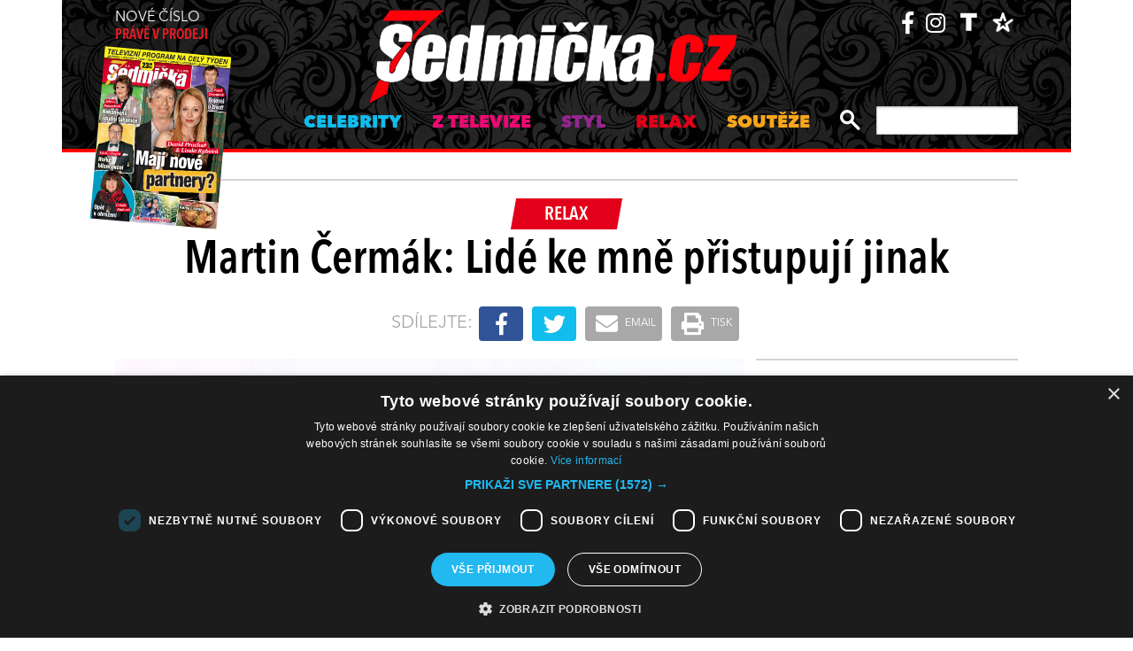

--- FILE ---
content_type: text/html; charset=UTF-8
request_url: https://sedmicka.tyden.cz/rubriky/relax/martin-cermak-lide-ke-mne-pristupuji-jinak_558792.html
body_size: 10974
content:
<!DOCTYPE html PUBLIC "-//W3C//DTD XHTML 1.1//EN" "http://www.w3.org/TR/xhtml11/DTD/xhtml11.dtd">
<html xmlns="http://www.w3.org/1999/xhtml" xml:lang="cs">
<head>
<meta http-equiv="Content-Type" content="text/html; charset=utf-8" />
<title>Martin Čermák: Lidé ke mně přistupují jinak | Sedmička.cz</title>
<meta name="keywords" content="" />
<meta name="description" content="Moderátor Martin Čermák si s námi mimo jiné povídal o tom, jaká byla jeho cesta do Televizních novin, proč se odstěhoval z Prahy a jak to má se svou milovano..." />
<meta name="googlebot" content="index,follow,snippet,archive" />
<meta name="robots" content="index,follow" />
<meta name="viewport" content="width=device-width, initial-scale=1.0, maximum-scale=1.0, user-scalable=0">
<meta name="author" content="TYDEN, www.tyden.cz, e-mail: webmaster@tyden.cz" />
<meta property="og:site_name" content="TÝDEN.cz"/>
<meta property="fb:app_id" content="1230467790306500" />
<meta property="og:title" content="Martin Čermák: Lidé ke mně přistupují jinak | Sedmička.cz"/>
<meta property="og:type" content="article">
<meta property="og:url" content="https://sedmicka.tyden.cz/rubriky/relax/martin-cermak-lide-ke-mne-pristupuji-jinak_558792.html">
<meta property="og:image" content="https://www.tyden.cz/obrazek/202209/631af650d6e94/crop-2511996-frh-9062.jpg">
<meta property="og:description" content="Moderátor Martin Čermák si s námi mimo jiné povídal o tom, jaká byla jeho cesta do Televizních novin, proč se odstěhoval z Prahy a jak to má se svou milovanou...">
<meta property="article:published_time" content="2022-09-21">
<meta property="article:expiration_time" content="2037-09-09">
<meta property="article:author" content="https://www.tyden.cz/autori-tydne/zuz/">
<meta property="article:section" content="Relax">
<link href="/css/common.css?version=9.2" type="text/css" rel="stylesheet" media="screen,projection" />
<link href="/css/print.css?version=3" type="text/css" rel="stylesheet" media="print" />
<link media="screen" href="/css/lightbox.css?version=1" rel="stylesheet" type="text/css" />
<link href="/css/server2.css?v=94" type="text/css" rel="stylesheet" media="screen,projection" />
<link href="/css/css-2-1_558_0_0-1768786079.css?t=1768786079" type="text/css" rel="stylesheet" media="screen,projection" />
<script type="text/javascript" src="/js/prototype-1.7.3.js"></script>
<script type="text/javascript" charset="UTF-8" src="//cdn.cookie-script.com/s/914a123035d9746647200b6fc1d85e72.js"></script>
<script src="/js/global.js?version=2" type="text/javascript"></script>
<script type="text/javascript" charset="utf-8" src="/js/scriptaculous.js?load=effects,builder"></script>
<script type="text/javascript" charset="utf-8" src="/js/lightbox.js?version=1"></script>
<script type="text/javascript" charset="utf-8" src="/js/images.js?ver=bug_makrela"></script>
<script type="text/javascript" charset="utf-8" src="/js/clanek-detail.js"></script>
<script src="/js/jquery-1.9.1.min.js" type="text/javascript"></script>
<script src="/js/jquery.jcarousel.min.js" type="text/javascript"></script>
<script type="text/javascript" src="/js/jquery.cookie.js"></script>
<link rel="stylesheet" href="//code.jquery.com/ui/1.12.1/themes/base/jquery-ui.css">
<script src="https://code.jquery.com/jquery-1.12.4.js"></script>
<script src="https://code.jquery.com/ui/1.12.1/jquery-ui.js"></script>
<script type="text/javascript" src="//cdnjs.cloudflare.com/ajax/libs/jqueryui-touch-punch/0.2.3/jquery.ui.touch-punch.min.js"></script>
<script language="javascript" type="text/javascript" src="/js/server2.js?ver=94"></script>  
<script async src="https://pagead2.googlesyndication.com/pagead/js/adsbygoogle.js?client=ca-pub-5645183116231657" crossorigin="anonymous"></script><!-- Google tag (gtag.js) -->
<script async src="https://www.googletagmanager.com/gtag/js?id=G-ZCCPEF0WWW"></script>
<script>
  window.dataLayer = window.dataLayer || [];
  function gtag(){dataLayer.push(arguments);}
  gtag('js', new Date());

  gtag('config', 'G-ZCCPEF0WWW');
</script><link href="https://vjs.zencdn.net/5.19/video-js.css" rel="stylesheet">
<script src="https://vjs.zencdn.net/ie8/1.1/videojs-ie8.min.js"></script>
<script src="https://vjs.zencdn.net/5.19/video.js"></script>
</head>
<body id="a558792" class="s7 ">
<!-- (C)2000-2017 Gemius SA - gemiusPrism  / http://www.tyden.cz/Sedmicka -->
<script type="text/javascript">
<!--//--><![CDATA[//><!--
var pp_gemius_identifier = 'nXdL_btMUN2NLhs0y3EP_JR6.M5u4cx9lJQbDGjB5Vv.b7';
var pp_gemius_use_cmp = true;
// lines below shouldn't be edited
function gemius_pending(i) { window[i] = window[i] || function() {var x = window[i+'_pdata'] = window[i+'_pdata'] || []; x[x.length]=arguments;};};gemius_pending('gemius_hit'); gemius_pending('gemius_event'); gemius_pending('pp_gemius_hit'); gemius_pending('pp_gemius_event');(function(d,t) {try {var gt=d.createElement(t),s=d.getElementsByTagName(t)[0],l='http'+((location.protocol=='https:')?'s':''); gt.setAttribute('async','async');gt.setAttribute('defer','defer'); gt.src=l+'://spir.hit.gemius.pl/xgemius.js'; s.parentNode.insertBefore(gt,s);} catch (e) {}})(document,'script');
//--><!]]>
</script><!-- CACHE STORE : nastaveni-2 -->
<div class="main-wrapper">
<!-- block-header -->
<div class="block block-header">
<div class="container">
<div class="flex-row cols-between cols-top">
<div class="col col-actual-sale-box uppercase">
<div class="actual-sale-box">
<a href="https://shop.tyden.cz/predplatne-sedmicka" target="_blank">Nové číslo
<strong class="highlite">právě v prodeji</strong>
<img src="https://www.tyden.cz/titulka/4" alt="Sedmička" class="mag-over" style="width:143px"></a>
</div>
<div class="col-day-info">
<div class="info-today">Pondělí 19.1.2026</div>
<div class="info-nameday">svátek má Doubravka</div>
</div>
</div>
<div class="col col-logo" id="col-logo-m">
<a href="/"><img src="/img/server2/7cz-logo.png" alt="7CZ" class="img-responsive logo"></a>
</div>
<div class="col col-social">
<ul class="social-list">
<li><a href="https://www.facebook.com/casopissedmicka/"><span class="fab fa-facebook-f"></span></a></li>
<li><a href="https://www.instagram.com/sedmicka.cz/"><span class="fab fa-instagram"></span></a></li>
<li><a href="https://www.tyden.cz/"><img src="/img/server2/tyden-favicon-cb.png" alt="" class="img-responsive" style="width:25px;position: relative;top: 2px;"></a></li>
<li><a href="https://www.barrandov.tv/"><img src="/img/server2/barrandov-favicon-cb.png" alt="" class="img-responsive" style="width:24px;position: relative;top: 2px;"></a></li>
</ul>
</div>
</div>
<div class="mobile-nav-toggler-holder" id="mobile-nav-toggler-holder">
<a href="/" class="mobile-nav-toggler" id="mobile-nav-toggler"><span class="fas fa-bars"></span></a>
</div>
<div class="main-nav-holder" id="main-nav-holder">
<div class="flex-row cols-right cols-top cols-nopadding">
<a href="#" class="close-mobile-nav" id="close-mobile-nav">Zavřít menu</a>
<div class="col scrolled-logo">
<a href="/"><img src="/img/server2/7cz-logo.png?v2" alt="7CZ" class="img-responsive logo"></a>
</div>
<div class="col col-nav">
<ul class="main-nav">
<li><a href="/rubriky/celebrity/" class="celebrity">Celebrity</a></li>
<li><a href="/rubriky/z-televize/" class="ztv">Z televize</a></li>
<li><a href="/rubriky/styl/" class="moda">Styl</a></li>
<li><a href="/rubriky/relax-1/" class="video">Relax</a></li>
<li><a href="/rubriky/souteze/" class="souteze">Soutěže</a></li>
</ul>
<ul class="main-nav secondary-nav">
<li><a href="http://shop.tyden.cz/predplatne-sedmicka">Předplatné</a></li>
<li><a href="http://shop.tyden.cz/predplatne-sedmicka">Inzerce</a></li>
<li><a href="/kontakty_1019_stranka.html">Kontakty</a></li>
<li><a href="/krizovky-z-casopisu_1020_stranka.html">Křížovky</a></li>		   
</ul>
</div>
<div class="col col-quick-search">
<form action="/archiv/" id="quick-search-form" class="quick-search-form">
<input type="text" name="vyhledat" class="quick-search-input" id="quick-search-input">
<button class="quick-search-submit" id="quick-search-submit"><span class="icon-search"></span></button>
</form>
</div>
<div>
</div>
</div>
</div>
</div>
</div>
<!-- block-header - end -->
<div class="block block-ad_placeholder">
<div class="container">
<div class="ad_placeholder">
</div>
</div>
</div>

<div class="block block-content article-detail">
<div class="container">
<div class="flex-row cols-between cols-smallpadding cols-top cols-height">
<div class="col col-lg-100p main-col col-article-heading text-center">
<div class="col-inner">
<span class="cat-label cat-video">Relax</span>
<h1>Martin Čermák: Lidé ke mně přistupují jinak</h1>
</div>
<div class="article-detail-sharing-box">
<span class="sharing-box-label">sdílejte:</span>
<ul class="sharing-box-list">
<li class="item-facebook"><a target="_blank" href="http://www.facebook.com/share.php?u=https%3A%2F%2Fsedmicka.tyden.cz%2Frubriky%2Frelax%2Fmartin-cermak-lide-ke-mne-pristupuji-jinak_558792.html&amp;t=Martin+%C4%8Cerm%C3%A1k%3A+Lid%C3%A9+ke+mn%C4%9B+p%C5%99istupuj%C3%AD+jinak"><span class="fab fa-facebook-f"></span></a></li>
<li class="item-twitter"><a target="_blank" href="https://twitter.com/share?url=https%3A%2F%2Fsedmicka.tyden.cz%2Frubriky%2Frelax%2Fmartin-cermak-lide-ke-mne-pristupuji-jinak_558792.html&amp;text=Martin+%C4%8Cerm%C3%A1k%3A+Lid%C3%A9+ke+mn%C4%9B+p%C5%99istupuj%C3%AD+jinak&amp;via=Tydencz"><span class="fab fa-twitter"></span></a></li>
<li class="item-def"><a target="_blank" href="mailto:?subject=Sedmicka.cz%3A%20Martin%20%C4%8Cerm%C3%A1k%3A%20Lid%C3%A9%20ke%20mn%C4%9B%20p%C5%99istupuj%C3%AD%20jinak&amp;body=Martin%20%C4%8Cerm%C3%A1k%3A%20Lid%C3%A9%20ke%20mn%C4%9B%20p%C5%99istupuj%C3%AD%20jinak%0D%0A%0D%0AModer%C3%A1tor%20Martin%20%C4%8Cerm%C3%A1k%20si%20s%20n%C3%A1mi%20mimo%20jin%C3%A9%20pov%C3%ADdal%20o%20tom%2C%20jak%C3%A1%20byla%20jeho%20cesta%20do%20Televizn%C3%ADch%20novin%2C%20pro%C4%8D%20se%20odst%C4%9Bhoval%20z%20Prahy%20a%20jak%20to%20m%C3%A1%20se%20svou%20milovanou...%0D%0A%0D%0ASedmicka.c%2Frubriky%2Frelax%2Fmartin-cermak-lide-ke-mne-pristupuji-jinak_558792.html"><span class="fas fa-envelope"></span> email</a></li>
<li class="item-def"><a target="_blank" href="#" onclick="window.print(); return false;"><span class="fas fa-print"></span> tisk</a></li>
</ul>
</div>
</div>
<div class="col col-lg-70p main-col">
<div class="detail-image-holder">
<img src="/obrazek/202209/631af650d6e94/crop-2511997-frh-9062_800x540.jpg" alt="Martin Čermák." title="Martin Čermák." />
<div class="item-cat-icons">
</div>
</div>
<div class="image-desc">Martin Čermák.</div>
<div class="article-info">21.09.2022 15:00, <strong>Autor:</strong>  - zuz -
 <span class="highlite">|</span> <span class="fb-comments-count" data-href="https://sedmicka.tyden.cz/rubriky/relax/martin-cermak-lide-ke-mne-pristupuji-jinak_558792.html"></span> <span class="far fa-comment"></span></div>
<div class="article-detail-text">
<div id="lightbox-search">
<p><strong>Moderátor Martin Čermák (31) si s námi mimo jiné povídal o tom, jaká byla jeho cesta do Televizních novin, proč se odstěhoval z Prahy a jak to má se svou milovanou přítelkyní.</strong></p><p class="ads2">
<ins class="adsbygoogle"
     style="display:block; text-align:center;"
     data-ad-layout="in-article"
     data-ad-format="fluid"
     data-ad-client="ca-pub-5645183116231657"
     data-ad-slot="3025437407"></ins>
<script>
     (adsbygoogle = window.adsbygoogle || []).push({});
</script></p>
<p><strong>V minulosti jste dělal Sportovní noviny. V současné době společně s Veronikou Petruchovou moderujete Televizní noviny. Jak jste se k tomu dostal?<br /></strong>Asi to byl nějaký vývoj. Na televizi Nova jsem už přibližně deset let. V Televizních novinách se často objevují lidé, kteří měli dříve na starosti Sportovní noviny. Příkladem jsou například Martin Pouva nebo Petr Suchoň. Rey Koranteng zase začínal jako moderátor počasí. Takže si myslím, že je to takový přirozený vývoj, a samozřejmě mě to těší.</p>
<p><strong></strong><strong>Je něco, na co jste si ještě coby moderátor zpráv musel zvyknout?<br /></strong>Musel jsem si zvyknout na stresové situace. <em>(smích)</em> Když zrovna neděláme Televizní noviny, máme ještě TN Live, což je internetové kontinuální vysílání. Člověk opravdu dvanáct hodin sedí ve studiu a jede. Pořád mluvíme a máme tam jednoho hosta za druhým. Jak například hořelo Hřensko, třeba deset hodin jsme nonstop mluvili o Hřensku. To jsou opravdu stresové situace. Neustále totiž musíte něco říkat, musíte mít aktuální ověřené informace, za den tam máte několik hostů... Je to mazec, ale ten adrenalin mě vlastně baví.</p>
<p><strong>V minulosti platilo, že když se někdo stal moderátorem Televizních novin, automaticky mu to přineslo velkou slávu. Pociťujete to i vy?</strong><br />Řekl bych, že mě poznává více lidí, ale není to nic markantního. Já to za ta léta v televizi už asi nevnímám. Když jsem dělal Sportovní noviny, na to se také dívalo hodně lidí, takže zase takovou změnu nepociťuji. Když mě v minulosti někdo někde poznal, bylo to pro mě spíše takové zpestření. Nebylo to něco, na čem bych lpěl. Jsem ale rád, že mám díky tomu více možností popovídat si se zajímavými lidmi, ke kterým bych se jinak vůbec nedostal. Nicméně ten přesun mezi Sportovními a Televizními novinami vnímám, protože podle mě je to nejprestižnější zpravodajský post v českém mediálním prostoru. Častokrát vnímám i to, že ke mně někteří lidé přistupují jinak. Vždy to ale bylo v pozitivním slova smyslu.</p>
<p><strong>Jste časově vytížený, přesto jste se odstěhoval z Prahy. Co vás k tomu vedlo?<br /></strong>Já jsem vyrůstal v Českém Krumlově, kde jsem se narodil. Pak jsem se odstěhoval na vesnici, která má tři sta obyvatel. Nějakým způsobem jsem vždycky inklinoval k tomu, být trošku stranou. Teď bydlíme na kraji města, třicet minut od Prahy. Otevřu dveře a všude kolem je jen pole. Zároveň je to kousek od dálnice, takže jsem za chvíli v práci.</p>
<p><strong>Jak to vnímala partnerka, že jste se odstěhovali z Prahy?<br /></strong>Ono to bylo trošku i na její popud. My jsme chtěli oba z Prahy pryč a odstěhovali se do jejího rodného města. Bylo to pro ni příjemné, protože tam má rodiče, zázemí, zná to tam. Do budoucna tam budeme mít babičku s dědečkem... Vybavuji si, že Leoš Mareš v jednom rozhovoru říkal, že tchyně má být tak daleko, že když uvaří polévku, tak aby ji donesla teplou, a ne horkou. <em>(smích)</em> U nás to platí!</p>
<p><strong>Pomýšlíte na svatbu a na děti?<br /></strong>Koupili jsme si spolu baráček, takže si myslím, že dalšími logickými kroky budou svatba a dítě. Už se o tom bavíme a plánujeme to.</p>
</div>
</div>
<div class="article-tags">
<span class="uppercase">Témata:</span>
<a href="/rubriky/-1/?tag=412">rozhovor</a> | <a href="/rubriky/-1/?tag=3227">Martin Čermák</a> </div>
<div class="gallery-note"><strong>Foto:</strong> Hermína 
</div><br />
<br>
<div class="banner">
<div id='Preroll'></div>
</div>
<br>
<div class="block-ad_placeholder ad-1032">
<div class="ad_placeholder">
</div>
</div>
</div>
<div class="col col-lg-30p col-side-block side-col">
<div class="sticky-container">
<div class="side-block-section">

<ins class="adsbygoogle"
     style="display:block"
     data-ad-client="ca-pub-5645183116231657"
     data-ad-slot="9256564608"
     data-ad-format="auto"
     data-full-width-responsive="true"></ins>
<script>
     (adsbygoogle = window.adsbygoogle || []).push({});
</script><div id="box-2095" class="block article banner">
<p><div id="Square_horní_300x600"><iframe width="300" height="300" style="font-size: 14px;" scrolling="no" frameborder="0" src="https://self.tyden.cz/view/13"></iframe></div>
<p><img src="/obrazek/201211/5098ca15b60ae/eternity-300x300-cz-691d8496bb7da.jpg" alt="BANNER vpravo 300x300px" style="float: left;" title="BANNER vpravo 300x300px" width="300" height="300" /></p></p>
<div class="clear"></div>
</div>
</div>
<div class="sticky-holder">
<div class="block-side-soc block-side">
<h2 class="social-heading">sledujte nás</h2>
<ul class="social-list">
<li><a href="https://www.instagram.com/sedmicka.cz/" class="social-button instagram"><span class="fab fa-instagram"></span></a></li>
<li><a href="https://www.facebook.com/casopissedmicka/" class="social-button facebook"><span class="fab fa-facebook-f"></span></a></li>
<li><a href="https://www.tyden.cz/"><img src="/img/server2/tyden-favicon.png" alt="" class="img-responsive" style="width:44px"></a></li>
<li><a href="https://www.barrandov.tv/"><img src="/img/server2/barrandov-favicon.png" alt="" class="img-responsive" style="width:44px"></a></li>
</ul>
</div>
</div>
</div>
</div>
</div>

</div>
</div>
</div>
<div article-reklama>
<ins class="adsbygoogle"
     style="display:block; text-align:center;"
     data-ad-layout="in-article"
     data-ad-format="fluid"
     data-ad-client="ca-pub-5645183116231657"
     data-ad-slot="6540807907"></ins>
<script>
     (adsbygoogle = window.adsbygoogle || []).push({});
</script></div><hr/><div class="block block-content block-articles-stripe black-bgr">
<div class="container">
<h2 class="block-heading">Musíte vidět</h2>    
<div class="hscroller-block">
<div class="hscroller-holder">
<div class="flex-row cols-between cols-smallpadding cols-top hscroller-content">
<div class="col col-lg-25p col-sm-50p col-xs-50p col-xxs-100p col-articles-stripe-item">
<div class="col-inner">
<div class="image-holder">
<a href="/rubriky/relax/harry-potter-slavi-vyroci-25-let_570880.html">
<img src="/obrazek/202512/693c52098760e/crop-2923213-depositphotos-15971873-xl_514x347.jpg" alt="Autorka knih o mladém kouzelníkovi J. K. Rowlingová. " title="Autorka knih o mladém kouzelníkovi J. K. Rowlingová. " class="img-responsive" />
</a>
<div class="item-cat-icons">
</div>
</div>
<div class="text-holder">
<h3 class="item-heading"><a href="/rubriky/relax/harry-potter-slavi-vyroci-25-let_570880.html">Harry Potter slaví výročí 25 let</a></h3>
</div>
</div>
</div>
<div class="col col-lg-25p col-sm-50p col-xs-50p col-xxs-100p col-articles-stripe-item">
<div class="col-inner">
<div class="image-holder">
<a href="/rubriky/z-televize/petra-janu-udelala-v-detstvi-zivotni-chybu_570917.html">
<img src="/obrazek/202601/6956a6da6bb27/crop-2923357-44-00-sand1536_514x347.jpg" alt="Petra Janů s Vítem Olmerem a Simonou Chytrovou. " title="Petra Janů s Vítem Olmerem a Simonou Chytrovou. " class="img-responsive" />
</a>
<div class="item-cat-icons">
</div>
</div>
<div class="text-holder">
<h3 class="item-heading"><a href="/rubriky/z-televize/petra-janu-udelala-v-detstvi-zivotni-chybu_570917.html">Petra Janů udělala v dětství životní chybu</a></h3>
</div>
</div>
</div>
<div class="col col-lg-25p col-sm-50p col-xs-50p col-xxs-100p col-articles-stripe-item">
<div class="col-inner">
<div class="image-holder">
<a href="/rubriky/celebrity/vip-miminka-lonskeho-roku_570911.html">
<img src="/obrazek/202512/69518dfd61848/crop-2923342-1-0737-michaela-ochotska_514x347.jpg" alt=" Bývalá hvězda Novy Michaela Ochotská dostala k Vánocům ten nejkrásnější dárek. Začátkem prosince porodila dceru Arien. Netradiční jméno museli dokonce pro zápis do seznamů schvalovat úředníci. Otcem je partner moderátorky, záchranář David Ráb. Ochotská se stala maminkou už podruhé, porod proběhl bez problémů a na miminko doma netrpělivě čekal i starší bratříček André, syn tenisty Lukáše Rosola. " title=" Bývalá hvězda Novy Michaela Ochotská dostala k Vánocům ten nejkrásnější dárek. Začátkem prosince porodila dceru Arien. Netradiční jméno museli dokonce pro zápis do seznamů schvalovat úředníci. Otcem je partner moderátorky, záchranář David Ráb. Ochotská se stala maminkou už podruhé, porod proběhl bez problémů a na miminko doma netrpělivě čekal i starší bratříček André, syn tenisty Lukáše Rosola. " class="img-responsive" />
</a>
<div class="item-cat-icons">
<div class="item-cat-icon"><span class="icon-photo"></span></div>
</div>
</div>
<div class="text-holder">
<h3 class="item-heading"><a href="/rubriky/celebrity/vip-miminka-lonskeho-roku_570911.html">VIP miminka loňského roku</a></h3>
</div>
<a href="/rubriky/celebrity/vip-miminka-lonskeho-roku_570911.html" class="item-cat"><p class="contains">7 FOTEK</p>
</a>
</div>
</div>
<div class="col col-lg-25p col-sm-50p col-xs-50p col-xxs-100p col-articles-stripe-item">
<div class="col-inner">
<div class="image-holder">
<a href="/rubriky/celebrity/slavne-osobnosti-ktere-se-ujaly-opusteneho-pejska_570746.html">
<img src="/obrazek/202510/69025020c3eec/crop-2923339-5716-sandra-novakova_514x347.jpg" alt="Herečka a čerstvá posila seriálu Ulice Snadra Nováková si před lety adoptovala při focení charitativního kalendáře fenku Bambulku. Ta však podlehla nemoci a zemřela. Její nástupkyní se stala fenka Jack Russell teriéra, která dostala jméno Borůvka, a před časem k ní přibyla ještě fenka z útulku, jíž dali také &quot;ovocné&quot; jméno - Malina. O zajímavá psí jména není v jejich rodině nouze. Například Sandřina maminka pojmenovala pejska Brufen." title="Herečka a čerstvá posila seriálu Ulice Snadra Nováková si před lety adoptovala při focení charitativního kalendáře fenku Bambulku. Ta však podlehla nemoci a zemřela. Její nástupkyní se stala fenka Jack Russell teriéra, která dostala jméno Borůvka, a před časem k ní přibyla ještě fenka z útulku, jíž dali také &quot;ovocné&quot; jméno - Malina. O zajímavá psí jména není v jejich rodině nouze. Například Sandřina maminka pojmenovala pejska Brufen." class="img-responsive" />
</a>
<div class="item-cat-icons">
<div class="item-cat-icon"><span class="icon-photo"></span></div>
</div>
</div>
<div class="text-holder">
<h3 class="item-heading"><a href="/rubriky/celebrity/slavne-osobnosti-ktere-se-ujaly-opusteneho-pejska_570746.html">Slavné osobnosti, které se ujaly opuštěného pejska</a></h3>
</div>
<a href="/rubriky/celebrity/slavne-osobnosti-ktere-se-ujaly-opusteneho-pejska_570746.html" class="item-cat"><p class="contains">7 FOTEK</p>
</a>
</div>
</div>
</div>
</div>
<span class="hscroller-control hscroller-control-left"><span class="icon-prev"></span></span>
<span class="hscroller-control hscroller-control-right"><span class="icon-next"></span></span>
</div>
</div>
</div>  	
<!-- CACHE FETCH : 2box-musite-videt -->
<div class="block-ad_placeholder ad-1032">
<div class="ad_placeholder">
<script async src="https://pagead2.googlesyndication.com/pagead/js/adsbygoogle.js?client=ca-pub-5645183116231657"
         crossorigin="anonymous"></script>
    <ins class="adsbygoogle"
         style="display:block"
         data-ad-format="autorelaxed"
         data-ad-client="ca-pub-5645183116231657"
         data-ad-slot="4044901841"></ins>
    <script>
         (adsbygoogle = window.adsbygoogle || []).push({});
    </script></div>
</div>
<div class="block block-content">
<div class="container">
<div class="flex-row cols-between cols-smallpadding cols-top cols-height">
<div class="col col-lg-70p main-col">
<div class="article-list-section">
<div class="article-item">
<div class="flex-row cols-between cols-halfpadding cols-top">
<div class="col col-lg-50p col-image">
<div class="image-holder">
<a href="/rubriky/celebrity/daniela-kolarova-nevera-skoncila-rozvodem_558817.html">
<img src="/obrazek/202209/631ee89004062/crop-2513461-frh-3499_520x250.jpg" alt="Daniela Kolářová." title="Daniela Kolářová." class="img-responsive" />
</a>
</div>
</div>
<div class="col col-lg-50p col-text">
<div class="text-holder">
<span class="cat-label  celebrity">Celebrity</span>
<h3 class="item-name"><a href="/rubriky/celebrity/daniela-kolarova-nevera-skoncila-rozvodem_558817.html">Daniela Kolářová: nevěra skončila rozvodem</a></h3>
</div>
</div>
</div>
</div>
<div class="article-item">
<div class="flex-row cols-between cols-halfpadding cols-top">
<div class="col col-lg-50p col-image">
<div class="image-holder">
<a href="/rubriky/celebrity/jaromir-soukup-a-agata-hanychova-prozradili-sve-predstavy-o-idealnim-rande_558891.html">
<img src="/obrazek/202209/6328351fd7dfb/crop-2517062-crop-1249409-screenshot-2022-09-15-at-13-16-38-agata-hanychova-(@agatahanychova)-•-fotky-a-videa-na-instagramu-760x540_520x250.jpg" alt="Jaromír Soukup a Agáta Hanychová. " title="Jaromír Soukup a Agáta Hanychová. " class="img-responsive" />
</a>
</div>
</div>
<div class="col col-lg-50p col-text">
<div class="text-holder">
<span class="cat-label  celebrity">Celebrity</span>
<h3 class="item-name"><a href="/rubriky/celebrity/jaromir-soukup-a-agata-hanychova-prozradili-sve-predstavy-o-idealnim-rande_558891.html">Jaromír Soukup a Agáta Hanychová: prozradili své představy o ideálním rande</a></h3>
</div>
</div>
</div>
</div>
<div class="article-item article-item-big">
<div class="image-holder">
<a href="/rubriky/celebrity/martin-finger-si-je-vedom-uspechu_558769.html">
<img src="/obrazek/202209/6319a713838f0/crop-2511461-frh04052_800x385.jpg" alt="Herec Martin Finger již nemusí brát každou práci. " title="Herec Martin Finger již nemusí brát každou práci. " class="img-responsive" />
</a>
<div class="item-cat-icons">
</div>
</div>
<div class="text-holder">
<div class="flex-row cols-halfpadding cols-top cols-left cols-nowrap">
<div class="col">
<span class="cat-label cat-celebrity">Celebrity</span>
</div>
<div class="col">
<h3 class="item-name"><a href="/rubriky/celebrity/martin-finger-si-je-vedom-uspechu_558769.html">Martin Finger si je vědom úspěchu</a></h3>
</div>
</div>
</div>
</div>
<div class="article-item">
<div class="flex-row cols-between cols-halfpadding cols-top">
<div class="col col-lg-50p col-image">
<div class="image-holder">
<a href="/rubriky/z-televize/agate-jaromira-soukupa-pribyvaji-divaci-a-tv-barrandov-chysta-dalsi-novinky_558911.html">
<img src="/obrazek/202209/63297aa438f18/crop-2517524-image_520x250.jpeg" alt="Agáta Jaromíra Soukupa." title="Agáta Jaromíra Soukupa." class="img-responsive" />
</a>
</div>
</div>
<div class="col col-lg-50p col-text">
<div class="text-holder">
<span class="cat-label  ztv">Z televize</span>
<h3 class="item-name"><a href="/rubriky/z-televize/agate-jaromira-soukupa-pribyvaji-divaci-a-tv-barrandov-chysta-dalsi-novinky_558911.html">Agátě Jaromíra Soukupa přibývají diváci a TV Barrandov chystá další novinky</a></h3>
</div>
</div>
</div>
</div>
<div class="article-item">
<div class="flex-row cols-between cols-halfpadding cols-top">
<div class="col col-lg-50p col-image">
<div class="image-holder">
<a href="/rubriky/celebrity/anezka-rusevova-je-porad-na-diete_558791.html">
<img src="/obrazek/202209/631aedef0b28a/crop-2511861-frh06078_520x250.jpg" alt="Anežka se sebou nebyla spokojená a něco s tím udělala." title="Anežka se sebou nebyla spokojená a něco s tím udělala." class="img-responsive" />
</a>
</div>
</div>
<div class="col col-lg-50p col-text">
<div class="text-holder">
<span class="cat-label  celebrity">Celebrity</span>
<h3 class="item-name"><a href="/rubriky/celebrity/anezka-rusevova-je-porad-na-diete_558791.html">Anežka Rusevová je pořád na dietě</a></h3>
</div>
</div>
</div>
</div>
<div class="article-item">
<div class="flex-row cols-between cols-halfpadding cols-top">
<div class="col col-lg-50p col-image">
<div class="image-holder">
<a href="/rubriky/celebrity/me-to-dost-vzalo-abych-pravdu-rekl-kometoval-agatino-tehotenstvi-jaromir-soukup_558906.html">
<img src="/obrazek/202209/6328e022442eb/crop-2517244-img-6100_520x250.jpg" alt="Agáta Hanychová a Jaromír Soukup " title="Agáta Hanychová a Jaromír Soukup " class="img-responsive" />
</a>
</div>
</div>
<div class="col col-lg-50p col-text">
<div class="text-holder">
<span class="cat-label  celebrity">Celebrity</span>
<h3 class="item-name"><a href="/rubriky/celebrity/me-to-dost-vzalo-abych-pravdu-rekl-kometoval-agatino-tehotenstvi-jaromir-soukup_558906.html">Mě to dost vzalo, abych pravdu řekl, kometoval Agátino těhotenství Jaromír Soukup</a></h3>
</div>
</div>
</div>
</div>
<div class="article-item article-item-big">
<div class="image-holder">
<a href="/rubriky/celebrity/agata-hanychova-a-jaromir-soukup-priznali-pravdu-ohledne-agatina-tehotenstvi_558905.html">
<img src="/obrazek/202209/632879101030c/crop-2517239--ank8160_800x385.jpg" alt="Hanychová a Soukup přiznali, že je Agáta těhotná." title="Hanychová a Soukup přiznali, že je Agáta těhotná." class="img-responsive" />
</a>
<div class="item-cat-icons">
</div>
</div>
<div class="text-holder">
<div class="flex-row cols-halfpadding cols-top cols-left cols-nowrap">
<div class="col">
<span class="cat-label cat-celebrity">Celebrity</span>
</div>
<div class="col">
<h3 class="item-name"><a href="/rubriky/celebrity/agata-hanychova-a-jaromir-soukup-priznali-pravdu-ohledne-agatina-tehotenstvi_558905.html">Agáta Hanychová a Jaromír Soukup přiznali pravdu ohledně Agátina těhotenství</a></h3>
</div>
</div>
</div>
</div>
<div class="article-item">
<div class="flex-row cols-between cols-halfpadding cols-top">
<div class="col col-lg-50p col-image">
<div class="image-holder">
<a href="/rubriky/celebrity/miroslav-hanus-zije-praci_558768.html">
<img src="/obrazek/202209/6319a4c53d2dd/crop-2511458-kik-8107_520x250.jpg" alt="Miroslav Hanuš své postavy detailně studuje. " title="Miroslav Hanuš své postavy detailně studuje. " class="img-responsive" />
</a>
</div>
</div>
<div class="col col-lg-50p col-text">
<div class="text-holder">
<span class="cat-label  celebrity">Celebrity</span>
<h3 class="item-name"><a href="/rubriky/celebrity/miroslav-hanus-zije-praci_558768.html">Miroslav Hanuš žije prací</a></h3>
</div>
</div>
</div>
</div>
<div class="article-item">
<div class="flex-row cols-between cols-halfpadding cols-top">
<div class="col col-lg-50p col-image">
<div class="image-holder">
<a href="/rubriky/celebrity/otazky-na-telo-pro-jaromira-soukupa-zadny-problem_558868.html">
<img src="/obrazek/202209/6322df45e9356/crop-2515010-crop-1249394-kik-1685-960x540_520x250.jpg" alt="Agáta Hanychová a Jaromír Soukup." title="Agáta Hanychová a Jaromír Soukup." class="img-responsive" />
</a>
</div>
</div>
<div class="col col-lg-50p col-text">
<div class="text-holder">
<span class="cat-label  celebrity">Celebrity</span>
<h3 class="item-name"><a href="/rubriky/celebrity/otazky-na-telo-pro-jaromira-soukupa-zadny-problem_558868.html">Otázky "na tělo"? Pro Jaromíra Soukupa žádný problém! </a></h3>
</div>
</div>
</div>
</div>
<div class="article-item">
<div class="flex-row cols-between cols-halfpadding cols-top">
<div class="col col-lg-50p col-image">
<div class="image-holder">
<a href="/rubriky/celebrity/marta-kubisova-se-turne-nevzda_558775.html">
<img src="/obrazek/202209/6319afe0405d4/crop-2511546-kik-4316_520x250.jpg" alt="Zpěvačka Marta Kubišová se zotavuje po operaci a plánuje vystoupení." title="Zpěvačka Marta Kubišová se zotavuje po operaci a plánuje vystoupení." class="img-responsive" />
</a>
</div>
</div>
<div class="col col-lg-50p col-text">
<div class="text-holder">
<span class="cat-label  celebrity">Celebrity</span>
<h3 class="item-name"><a href="/rubriky/celebrity/marta-kubisova-se-turne-nevzda_558775.html">Marta Kubišová se turné nevzdá!</a></h3>
</div>
</div>
</div>
</div>
<div class="article-item article-item-big">
<div class="image-holder">
<a href="/rubriky/celebrity/peter-pecha-zacal-od-nuly-co-ho-k-tomu-primelo_558773.html">
<img src="/obrazek/202209/6319acbbdde04/crop-2511540-frh04940_800x385.jpg" alt="Peter Pecha si před lety myslel, že je něco víc." title="Peter Pecha si před lety myslel, že je něco víc." class="img-responsive" />
</a>
<div class="item-cat-icons">
</div>
</div>
<div class="text-holder">
<div class="flex-row cols-halfpadding cols-top cols-left cols-nowrap">
<div class="col">
<span class="cat-label cat-celebrity">Celebrity</span>
</div>
<div class="col">
<h3 class="item-name"><a href="/rubriky/celebrity/peter-pecha-zacal-od-nuly-co-ho-k-tomu-primelo_558773.html">Peter Pecha začal od nuly. Co ho k tomu přimělo? </a></h3>
</div>
</div>
</div>
</div>
<div class="paging-holder">
<div class="paging">
<a href="/rubriky/1663495200/">Další články&nbsp;&nbsp;&gt;&gt;</a>
</div>
</div>
</div>
</div>
<div class="col col-lg-30p col-side-block side-col side-col-mobile">
<div class="sticky-container">
<div class="side-block-section">
<ins class="adsbygoogle"
     style="display:block"
     data-ad-client="ca-pub-5645183116231657"
     data-ad-slot="9165065265"
     data-ad-format="auto"
     data-full-width-responsive="true"></ins>
<script>
     (adsbygoogle = window.adsbygoogle || []).push({});
</script></div>
<div class="side-block-section block-ztv">
<div class="block-side">
<h2 class="cat-label cat-label-heading cat-ztv">dnes na TV Barrandov</h2>
<div class="side-article-list">
<div class="article-item">
<div class="flex-row cols-between cols-smallpadding cols-bottom">
<div class="col col-lg-60p col-image">
<div class="image-holder">
<a href="https://www.barrandov.tv/336472-policie-delta" target="_blank"><img src="https://www.barrandov.tv/obrazek/202601/695f56dad11f6/crop-1405706-tvb-packshot-480x270-policie-delta-a1_480x270.jpg" class="img-responsive"></a>
</div>
</div>
<div class="col col-lg-40p col-text">
<div class="text-holder">
<h3 class="item-name"><a href="https://www.barrandov.tv/336472-policie-delta" target="_blank"><span class="item-time">20:05</span>Policie Delta</a></h3>
<p class="item-desc">Napínavý seriál z policejního...</p>
</div>
</div>
</div>
</div>
<div class="article-item">
<div class="flex-row cols-between cols-smallpadding cols-bottom">
<div class="col col-lg-60p col-image">
<div class="image-holder">
<a href="https://www.barrandov.tv/336473-vit-olmer-den-s-vaclavem-vydrou" target="_blank"><img src="https://www.barrandov.tv/obrazek/202601/695f56dc2158e/crop-1435677-tv-barrandov-logo-2025_480x270.png" class="img-responsive"></a>
</div>
</div>
<div class="col col-lg-40p col-text">
<div class="text-holder">
<h3 class="item-name"><a href="https://www.barrandov.tv/336473-vit-olmer-den-s-vaclavem-vydrou" target="_blank"><span class="item-time">21:00</span>Vít Olmer: Den s Václavem Vydrou</a></h3>
<p class="item-desc">Jedinečný pohled Víta Olmera na herce s...</p>
</div>
</div>
</div>
</div>
</div>
</div> 
</div>
<div class="sticky-holder">
<div class="block-ad_placeholder ad-300x600 block-ad-side block-side sm-hidden">
<div class="ad_placeholder">
</div>
</div>
<div class="side-block-section">
<div class="block-side">
<h2>zaujalo nás</h2>
<div class="side-article-list featured-articles-list">
<div class="article-item">
<div class="flex-row cols-between cols-smallpadding cols-bottom">
<div class="col col-lg-60p col-image">
<div class="image-holder">
<img src="https://www.instinkt-online.cz/wp-content/uploads/2026/01/image-user164216-1767777512-1-1-1024x701.png" alt="Týdenní horoskop 19. – 25. 1." class="img-responsive">
</div>
</div>
<div class="col col-lg-40p col-text">
<div class="text-holder">
<h3 class="item-name item-name-small"><a href="https://www.instinkt-online.cz/tydenni-horoskop-19-25-1/">Týdenní horoskop 19. – 25. 1.</a></h3>
<a href="https://www.instinkt-online.cz/" class="item-mag-label mag-zenydivky">instinkt-online.cz</a>
</div>
</div>
</div>
</div>
<div class="article-item">
<div class="flex-row cols-between cols-smallpadding cols-bottom">
<div class="col col-lg-60p col-image">
<div class="image-holder">
<img src="https://data.eu.cntmbr.com/tydencz/tydencz/9148c919-10f8-48d9-a988-e10ff7fc5789.jpeg" alt="Nová hala pro míčové sporty vyjde Písek na 160 milionů. Žádá o dotace" class="img-responsive">
</div>
</div>
<div class="col col-lg-40p col-text">
<div class="text-holder">
<h3 class="item-name item-name-small"><a href="https://tyden.cz//nova-hala-pro-micove-sporty-vyjde-pisek-na-160-milionu-hotova-ma-byt-do-15-mesicu">Nová hala pro míčové sporty vyjde Písek na 160 milionů. Žádá o dotace</a></h3>
<a href="https://www.tyden.cz/" class="item-mag-label mag-tyden">tyden.cz</a>
</div>
</div>
</div>
</div>
</div>
</div>
</div>
<!-- CACHE FETCH : box-zaujalonas -->
</div>
</div>
</div>

</div>
</div>
</div>
<div id="left-skyscraper"></div>
<div id="right-skyscraper"></div>
<!-- block-content - end -->
<!-- block-footer -->
<div class="block block-footer black-bgr">
<div class="container">
<div class="flex-row cols-between cols-smallpadding">
<div class="col col-lg-70p col-footer-main">
<div class="flex-row cols-between cols-halfpadding">
<div class="col col-lg-50p col-footer-logo"><a href="/" class="footer-logo"><img src="/img/server2/7cz-logo.png" alt="7CZ" class="img-responsive" /></a>
<div class="footer-soc-block text-right"><span class="footer-soc-block-label">sledujte nás:</span>
<ul class="social-list">
<li><a href="https://www.facebook.com/casopissedmicka/"><span class="fab fa-facebook-f"></span></a></li>
<li><a href="https://www.instagram.com/sedmicka.cz/"><span class="fab fa-instagram"></span></a></li>
<li><a href="https://www.tyden.cz/"><img src="/img/server2/tyden-favicon-cb.png" alt="" class="img-responsive" style="width: 25px; position: relative; top: 2px;" /></a></li>
<li><a href="https://www.barrandov.tv/"><img src="/img/server2/barrandov-favicon-cb.png" alt="" class="img-responsive" style="width: 25px; position: relative; top: 2px;" /></a></li>
</ul>
</div>
</div>
<div class="col col-lg-50p col-footer-menu">
<div class="flex-row cols-left">
<div class="col col-footer-nav">
<ul class="footer-nav-list">
<li><a href="https://shop.tyden.cz/predplatne-sedmicka">PŘEDPLATNÉ</a></li>
<li><a href="/inzertni-kontakty-a-cenik-tiskove-inzerce_1017_stranka.html">inzerce</a></li>
<li><a href="/kontakty_1019_stranka.html">kontakty</a></li>
</ul>
</div>
<div class="col col-footer-nav">
<ul class="footer-nav-list">
<li><a href="/pravidla-soutezi_1020_stranka.html">PRAVIDLA SOUTĚŽÍ</a></li>
<li><a href="/souteze-se-sedmickou_1034_stranka.html">Výherci soutěží</a></li>
</ul>
</div>
</div>
</div>
</div>
</div>
<div class="col col-lg-30p col-footer-sale-box">
<div class="actual-sale-box-footer">
<div class="flex-row cols-nopadding cols-nowrap">
<div class="col col-sale-box">
<div class="sale-box-text"><span class="sale-box-heading"> DÁREK <strong class="highlite">zdarma</strong> </span> k předplatnému<br /> časopisu</div>
<a href="https://shop.tyden.cz/predplatne-sedmicka" class="sale-button"><em>objednat</em></a></div>
<div class="col"><img src="https://www.tyden.cz/titulka/4" alt="Sedmička" class="mag-over" style="width: 143px;" /></div>
</div>
</div>
</div>
<div class="col col-lg-100p col-footer-copy">
<p><strong>© 2025 EMPRESA MEDIA, a.s.</strong> <span class="copy-text">Publikování či další šíření obsahu těchto webových stránek bez písemného souhlasu vedení internetové redakce časopisu Sedmička je zakázáno.</span></p>
<p>Kompletní pravidla využívání obsahu najdete <a href="https://www.tyden.cz/staticky-obsah/pravidla_pouzivani_obsahu_empresa.pdf">ZDE</a>. <a href="https://www.tyden.cz/priloha/201208/502ba3c835efc/zasady-ochrany-osobnich-a-dalsich-zpracovavanych-udaju-empresa-media-20220613-62a85dd8c7ff3.pdf">Zásady ochrany osobních a dalších zpracovávaných údajů</a>. <span id="csconsentlink"><span style="color: #fff; text-decoration: underline;"><a id="csconsentlink" style="color: #fff; text-decoration: underline;"></a>Nastavení Cookies</span>.</span></p>
<p>Redakci můžete kontaktovat na emailové adrese <a href="mailt:internet@sedmicka.cz">internet@sedmicka.cz</a> . V případě technických problémů pište na adresu <a href="mailto:webmaster@sedmicka.cz">webmaster@sedmicka.cz</a> . Server hosting zajišťuje <a href="https://www.vshosting.cz/">VSHosting s.r.o.</a></p>
<p>2006–2018 © Created by Sabre s.r.o.</p>
</div>
<!-- CACHE FETCH : nastaveni-3 -->
</div>
</div>
</div>
<!-- block-footer - end -->
</div>

<script type="text/javascript">
window.onload = function() {

}
</script>
<!-- Vygenerovano za 0.365 vterin -->
</body>
</html>
